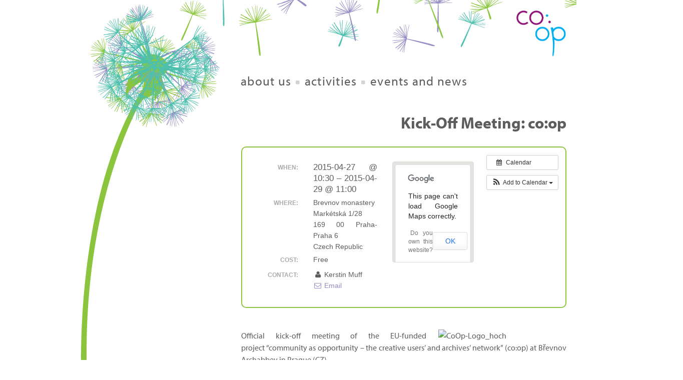

--- FILE ---
content_type: text/css
request_url: https://www.coop-project.eu/wp-content/themes/coop_theme/css/coop-theme.css
body_size: 1107
content:
/*
General styling for the co:op theme.
*/

/*
Colors:

Cyan: #4cc0ad
Green: #8cc63f
Lilac: #958dc4

Blue: #00aeef
Purple: #8e1276

*/

/*
General styles
*/

.hfeed {
    width: 1024px;
    margin: 0 auto;
    color: #5d5d5d;
    position: relative;
}

/*
General styling
*/

.hfeed .entry-content em {
    font-style: normal;
    color: #4cc0ad;
}

.hfeed .entry-content p > a, .hfeed .entry-content ul a, .hfeed .entry-content ol a {
    text-decoration: none;
    color: #958dc4;
}

.hfeed .entry-content a:visited {
    color: #958dc4;
}

.hfeed .entry-content a:hover {
    color: #8cc63f;
}

.hfeed .entry-content a:before {
    content: "\f0da";
    font-family: FontAwesome;
    padding-right: 0.4em;
    vertical-align: top;
}

.hfeed .entry-content p a:before, .hfeed .entry-content blockquote a:before {
    margin-left: 0.5em;
}

.hfeed .entry-content ul, .hfeed .entry-content ol {
    text-align: left;
    margin: 0 0 0 2em;
    padding: 0;
}

.hfeed .entry-content blockquote {
    margin: 1.5em 0 1.5em 0;
    padding: 1em;
    border: #4cc0ad 4px solid;
    border-radius: 10px;
}

.hfeed .entry-content blockquote p {
    margin: 0;
    padding: 0;
}

.hfeed .entry-content ul {
    list-style: none;
    margin: 0;
}

.hfeed .entry-content li {
    padding: 0.5em 1em 0.5em 1em;
}

.hfeed .entry-content ul li:nth-child(odd) {
    background-color: #f3f3f3;
}

.hfeed .entry-content img {
    /*border: 1px solid lightgray;*/
}

.hfeed a.buttonlink:before {
    display: none;
}

.hfeed a.buttonlink {
    text-decoration: none ! important;
    color: white ! important;
    border-radius: 10px !important;
    background-color: #958dc4;
    padding: 1em;
}

/*
Site title
*/

.site-title:hover {
    opacity: 0.7;
    filter: alpha(opacity=70); /* msie */
}

/*
Navigation general
*/

.navigation {
    clear: both;
    display: block;
    float: left;
    width: 100%;
}

.navigation ul {
    list-style: none;
    margin: 0;
    padding-left: 0;
    line-height: 1.5em;
}

.navigation li {
    float: left;
    position: relative;
}

/*
Navigation link styling
*/

.navigation a {
    color: #5d5d5d;
    display: block;
    text-decoration: none;
    font-size: 1em;
    letter-spacing: 0.05em;
}

.navigation a:visited {
    color: #5d5d5d;
}

.navigation a:hover {
    color: #8cc63f;
}

.navigation a:hover:after {
    color: #5d5d5d;
}

.navigation li:last-child a:after, .navigation li:last-child a:hover:after {
    content: "";
}

.navigation .current-menu-item > a, .navigation .current-menu-item > a:visited, .navigation .current-menu-ancestor > a, .navigation .current-menu-ancestor > a:visited {
    color: #958dc4;
}

.navigation .current-menu-item > a:hover, .navigation .current-menu-ancestor > a:hover {
    color: #8cc63f;
}

.navigation .current-menu-item > a:after, .navigation .current-menu-ancestor > a:after {
    color: #5d5d5d;
}

.navigation a:after, .navigation .current-menu-item a:after, .navigation .current-menu-ancestor a:after,
.navigation a:hover:after, .navigation .current-menu-item a:hover:after, .navigation .current-menu-ancestor a:hover:after {
    content: "\f0c8";
    font-family: FontAwesome;
    font-size: 35%;
    padding-left: 1em;
    padding-right: 1em;
    vertical-align: middle;
    color: lightgray;
}

/*
Navigation second level
*/

.navigation ul.menu ul.sub-menu {
    float: left;
    position: absolute;
    top: 1.5em;
    left: -999em;
    z-index: 99999;
    width: 800px;
}

.navigation ul.menu ul.sub-menu > li {
    float: left;
    position: relative;
}

.navigation ul.menu li:hover > ul.sub-menu,
.navigation ul.menu li.focus > ul.sub-menu {
    left: auto;
}

/*
Navigation third level
*/
.navigation ul.menu ul.sub-menu li:hover > ul.sub-menu,
.navigation ul.menu ul.sub-menu li.focus > ul.sub-menu {
    line-height: 1em;
}

.navigation ul.menu ul.sub-menu li:hover > ul.sub-menu li,
.navigation ul.menu ul.sub-menu li.focus > ul.sub-menu li {
    clear: both;
    float: none;
    padding: 0;
    margin: 0;
    background: rgb(0, 0, 0); /* Fallback for web browsers that doesn't support RGBa */
    background: rgba(255, 255, 255, 0.9); /* RGBa with 0.9 opacity */
}

.navigation ul.menu ul.sub-menu li:hover > ul.sub-menu a:after,
.navigation ul.menu ul.sub-menu li.focus > ul.sub-menu a:after {
    content: "";
}

/*
Social navigation buttons
*/

#social-navigation li {
    margin-right: 0.5em;
}

#social-navigation a {
    width: 24px;
    height: 24px;
}

#social-navigation a:hover {
    opacity: 0.7;
    filter: alpha(opacity=70); /* msie */
}

#social-navigation a:after {
    content: "";
}

#social-navigation a.inactive {
    opacity: 0.2;
    filter: alpha(opacity=40); /* msie */
    pointer-events: none;
    cursor: default;
}

/*
VFB Forms
*/

.vfb-fieldset {
    background-color: transparent !important;
    border: #4cc0ad 4px solid !important;
    border-radius: 10px !important;
}

.vfb-form-success {
    font-weight: normal !important;
    color: #5d5d5d !important;
}



--- FILE ---
content_type: text/css
request_url: https://www.coop-project.eu/wp-content/themes/coop_theme/css/coop-front-page.css
body_size: 224
content:
/*
Styling for the front-page.
*/

/*
General
*/

#front-page {
    min-height: 768px;
    background: url("../images/front-page_background.png") no-repeat center;
}

/*
Tag-line
*/

#front-page #tag-line {
    position: absolute;
    top: 515px;
    left: 150px;
    font-size: 53px;
    letter-spacing: 0.082em;
}

/*
Logo
*/

#front-page .site-title {
    position: absolute;
    top: 15px;
    right: 50px;
}

/*
Logo subtitle
*/
#front-page .site-description {
    position: absolute;
    top: 270px;
    right: 70px;
    width: 160px;
}

/*
Site navigation
*/

#front-page #site-navigation {
    position: absolute;
    top: 600px;
    left: 150px;
}

#front-page #site-navigation ul.menu > li > a {
    font-size: 25px;
}

#front-page #site-navigation ul.sub-menu > li > a {
    font-size: 18px;
}

#front-page #site-navigation ul.sub-menu ul.sub-menu li > a {
    font-size: 13px;
}

/*
Secondary navigation
*/

#front-page #secondary-navigation {
    position: absolute;
    top: 30px;
    left: 30px;
}

#front-page #secondary-navigation ul.menu > li > a {
    font-size: 17px;
}

#front-page #secondary-navigation ul.sub-menu > li > a {
    font-size: 13px;
}

/*
Creative Europe logo
*/

#front-page .eu-logo {
    position: absolute;
    top: 700px;
    right: 50px;
    width: 150px;
}

/*
Social navigation buttons
*/

#front-page #social-navigation {
    position: absolute;
    top: 600px;
    left: 900px;
}


--- FILE ---
content_type: text/css
request_url: https://www.coop-project.eu/wp-content/themes/coop_theme/css/coop-special.css
body_size: 1028
content:
/*
Partners area (.page-id-18) and Downloads-page (.page-id-112)
*/

.page-id-112 .entry-content ul a:before, .page-id-112 .entry-content ul a:visited:before, .page-id-112 .entry-content ul a:hover:before,
.page-id-18 .entry-content ul a:before, .page-id-18 .entry-content ul a:visited:before, .page-id-18 .entry-content ul a:hover:before {
    content: "\f0ed";
    font-family: FontAwesome;
    padding-right: 0.5em;
}

.page-id-112 .entry-content ul a, .page-id-18 .entry-content ul a {
    padding-right: 0.5em;
}

.page-id-112 .entry-content ul li {
    color: grey;
}

/*
Event calendar
*/

#ai1ec-container .ai1ec-btn-default, #ai1ec-container .ai1ec-btn {
    color: #5d5d5d !important;
}

.single-ai1ec_event .entry-meta, .single-ai1ec_event #ai1ec-event {
    display: none;
}

.ai1ec-single-event {
    margin: 0 0 3em 0 !important;
    padding: 1em !important;
    border: #8cc63f 2px solid !important;
    border-radius: 10px !important;
}

.single-ai1ec_event .ai1ec-event-details {
    color: #5d5d5d !important;
}

.single-ai1ec_event .ai1ec-event-details a.u-email,
.single-ai1ec_event .ai1ec-event-details a.u-email:active,
.single-ai1ec_event .ai1ec-event-details a.u-email:visited {
    color: #958dc4 !important;
}

.single-ai1ec_event .ai1ec-event-details a.u-email:hover {
    color: #8cc63f !important;
}

.single-ai1ec_event .ai1ec-event-details a.u-email:before {
    display: none !important;
}

#ai1ec-container a:before, .ai1ec-single-event a:before, .timely a:before {
    content: "" !important;
    padding: 0;
    margin: 0;
    box-shadow: none !important;
    color: #5d5d5d !important;
}

.ai1ec-event-footer {
    display: none;
}

.ai1ec-date-title, .ai1ec-day, .ai1ec-weekday, .ai1ec-year,
.ai1ec-date-title:active, .ai1ec-day:active, .ai1ec-weekday:active, .ai1ec-year:active,
.ai1ec-date-title:visited, .ai1ec-day:visited, .ai1ec-weekday:visited, .ai1ec-year:visited {
    color: #958dc4;
    background-color: transparent !important;
    background-image: none !important;
}

.ai1ec-date-title:hover, .ai1ec-day:hover, .ai1ec-weekday:hover, .ai1ec-year:hover {
    color: #8cc63f !important;
}

.ai1ec-month {
    background: #8cc63f !important;
}

.ai1ec-year {
    background: #f0f0f0 !important;
    box-shadow: none !important;
}

.ai1ec-date {
    border-top: 2px solid #8cc63f !important;
    background: none !important;
}

.ai1ec-event-title, .ai1ec-event-toggle, .post-edit-link {
    color: #958dc4 !important;
}

.ai1ec-event-title:hover, .ai1ec-event-toggle:hover, .post-edit-link:hover {
    color: #8cc63f !important;
}

.ai1ec-month-view .ai1ec-event {
    background-color: #958dc4 !important;
}

.ai1ec-month-view .ai1ec-event .ai1ec-event-title, .ai1ec-month-view .ai1ec-event .ai1ec-event-time {
    color: white !important;
    text-shadow: none !important;
    font-weight: bold !important;
}

.ai1ec-month-view .ai1ec-event .ai1ec-event-time {
    font-weight: normal !important;
}

/* Posterboard */

.ai1ec-posterboard-view .ai1ec-event {
    font-family: myriad-pro;
    font-size: medium;
}

.ai1ec-posterboard-view .ai1ec-event-wrap {
    background-color: #FAFAFA !important;
    border-color: lightgrey !important;
    box-shadow: none !important;
}

.ai1ec-posterboard-view .ai1ec-date-block-wrap {
    text-shadow: none;
}

.ai1ec-posterboard-view .ai1ec-event-wrap .ai1ec-day, .ai1ec-posterboard-view .ai1ec-event-wrap .ai1ec-weekday {
    color: white;
}

.ai1ec-posterboard-view .ai1ec-event-avatar {
    box-shadow: none;
}

.ai1ec-posterboard-view .ai1ec-event-title {
    font-family: myriad-pro;
    font-size: x-large;
    line-height: normal;
    text-align: left;
}

/*
News overview page
*/
.post a {
    text-decoration: none;
}

.post a, .post .entry-title a:visited, .posted-on a:visited, .posted-on a:active {
    color: #958dc4;
}

.post a:hover, .post .entry-title a:hover {
    color: #8cc63f;
}

.post .entry-content, .search .entry-summary {
    clear: both;
}

.blog .post, .search article {
    border-bottom: 2px solid #8cc63f;
    min-height: 230px;
}

.post .entry-content:before {
    display: none;
}

.post .posted-on {
    position: relative;
    top: -25px;
}

/*
Single post
*/
.posted-on {
    float: right;
}

.posted-on a {
    text-decoration: none;
}

.posted-on a, .posted-on a:visited, .posted-on a:active, .posted-on a:visited {
    color: #958dc4;
}

.posted-on a:hover {
    color: #8cc63f;
}

.posted-on a:before {
    content: "\f073";
    font-family: FontAwesome;
    padding-right: 0.5em;
}

.wp-post-image {
    float: right;
    margin-left: 1.5em;
    margin-top: 0.5em;
}

.single-post .entry-content {
    clear: both;
}

.nav-links a:after, .nav-links a:visited:after, .nav-links a:hover:after,
.nav-links a:before, .nav-links a:visited:before, .nav-links a:hover:before {
    content: "";
    font-family: FontAwesome;
    padding-right: 0;
    font-size: medium;
    margin: 0;
    color: #958dc4;
}

.nav-links a:hover, .nav-links a:hover:before, .nav-links a:hover:after {
    color: #8cc63f !important;
}

.nav-links a, .nav-links a:visited, .nav-links a:active, .nav-links a:visited {
    color: #958dc4;
}

.nav-previous a:before, .nav-previous a:hover:before, .nav-previous a:active:before, .nav-previous a:visited:before {
    content: "\f100";
    padding-right: 0.5em;
}

.nav-next a:after, .nav-next a:hover:after, .nav-next a:active:after, .nav-next a:visited:after {
    content: "\f101";
    padding-left: 0.5em;
}

/*
Search page
*/

.search-results a.read-more-link {
    color: #958dc4;
}

.search-results a.read-more-link:hover {
    color: #8cc63f;
}

.search-results a.read-more-link:before {
    content: "\f0da";
    font-family: FontAwesome;
    padding-right: 0.4em;
    vertical-align: top;
}

--- FILE ---
content_type: text/javascript
request_url: https://www.coop-project.eu/wp-content/themes/coop_theme/js/hyphenate.js?ver=20140728
body_size: -83
content:
// Open the sublist.
// (function ($) {
//    $(document).ready(function () {
//        Hyphenator.run();
//    });
//})(jQuery);


--- FILE ---
content_type: text/plain
request_url: https://www.google-analytics.com/j/collect?v=1&_v=j102&aip=1&a=398471611&t=pageview&_s=1&dl=https%3A%2F%2Fwww.coop-project.eu%2Fevent%2Fkick-off-meeting-coop%2F&ul=en-us%40posix&dt=Kick-Off%20Meeting%3A%20co%3Aop%20%E2%80%93%20co%3Aop&sr=1280x720&vp=1280x720&_u=YEBAAEABAAAAACAAI~&jid=1363052396&gjid=1384680744&cid=880713869.1768956916&tid=UA-30578431-6&_gid=2127046072.1768956916&_r=1&_slc=1&z=1460065423
body_size: -451
content:
2,cG-GTXX7E9875